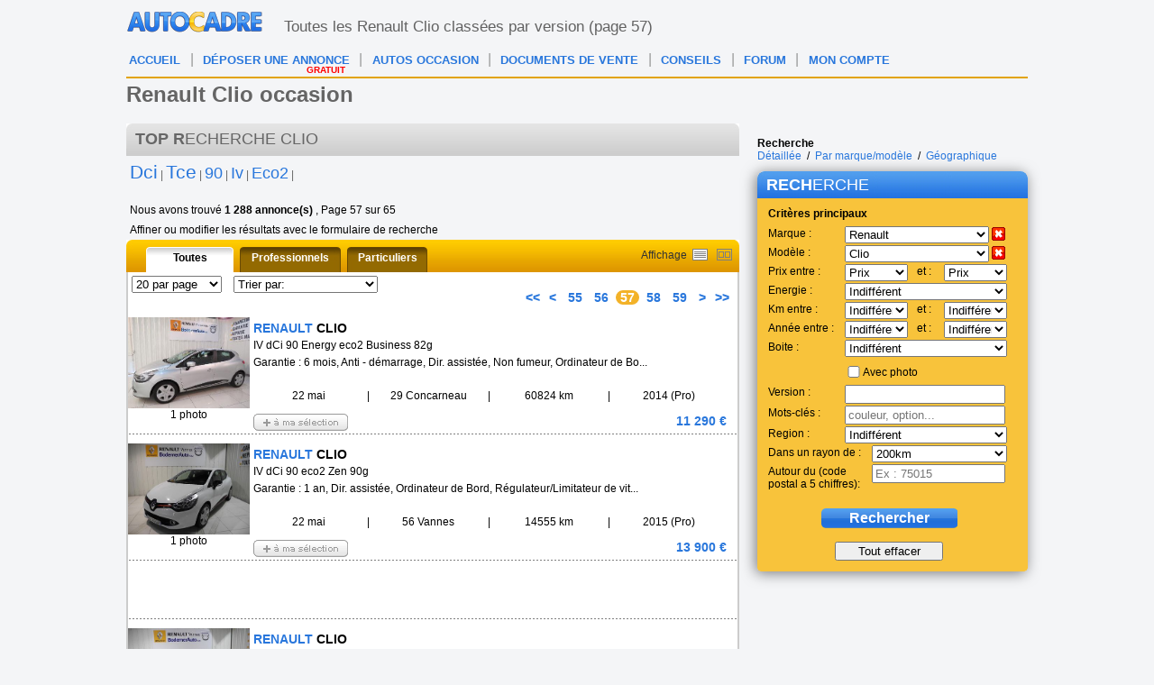

--- FILE ---
content_type: text/html; charset=ISO-8859-1
request_url: https://www.autocadre.com/scripts/controllers/varnish.purge.php
body_size: -124
content:
<!-- 3.23.59.115 -->

--- FILE ---
content_type: text/html; charset=ISO-8859-1
request_url: https://www.autocadre.com/scripts/controllers/specificationsCloud.php
body_size: 51
content:
<!-- Serveur Prod -->
<!-- Rolling : 1 <br /> --> 
<!-- Connecting : NEWONLINE1 <br /> --> 

<a href="javascript:addSpecificationWord('Dci')"><span class="font21">Dci</span></a> <a href="javascript:addSpecificationWord('Eco2')"><span class="font18">Eco2</span></a> <a href="javascript:addSpecificationWord('Iv')"><span class="font18">Iv</span></a> <a href="javascript:addSpecificationWord('Tce')"><span class="font21">Tce</span></a> <a href="javascript:addSpecificationWord('90')"><span class="font18">90</span></a> 

--- FILE ---
content_type: text/html; charset=ISO-8859-1
request_url: https://www.autocadre.com/scripts/controllers/varnish.purge.php
body_size: -124
content:
<!-- 3.23.59.115 -->

--- FILE ---
content_type: text/html; charset=ISO-8859-1
request_url: https://www.autocadre.com/scripts/controllers/specificationsCloud.php
body_size: 56
content:
<!-- Serveur Prod -->
<!-- Rolling : 2 <br /> --> 
<!-- Connecting : NEWONLINE1 <br /> --> 

<a href="javascript:addSpecificationWordPhone('Dci')"><span class="font21">Dci</span></a> <a href="javascript:addSpecificationWordPhone('Eco2')"><span class="font18">Eco2</span></a> <a href="javascript:addSpecificationWordPhone('Iv')"><span class="font18">Iv</span></a> <a href="javascript:addSpecificationWordPhone('Tce')"><span class="font21">Tce</span></a> <a href="javascript:addSpecificationWordPhone('90')"><span class="font18">90</span></a> 

--- FILE ---
content_type: text/html; charset=utf-8
request_url: https://www.google.com/recaptcha/api2/aframe
body_size: 269
content:
<!DOCTYPE HTML><html><head><meta http-equiv="content-type" content="text/html; charset=UTF-8"></head><body><script nonce="R-kq5CIRgezQlWIaQ_08zA">/** Anti-fraud and anti-abuse applications only. See google.com/recaptcha */ try{var clients={'sodar':'https://pagead2.googlesyndication.com/pagead/sodar?'};window.addEventListener("message",function(a){try{if(a.source===window.parent){var b=JSON.parse(a.data);var c=clients[b['id']];if(c){var d=document.createElement('img');d.src=c+b['params']+'&rc='+(localStorage.getItem("rc::a")?sessionStorage.getItem("rc::b"):"");window.document.body.appendChild(d);sessionStorage.setItem("rc::e",parseInt(sessionStorage.getItem("rc::e")||0)+1);localStorage.setItem("rc::h",'1769328813594');}}}catch(b){}});window.parent.postMessage("_grecaptcha_ready", "*");}catch(b){}</script></body></html>

--- FILE ---
content_type: application/javascript; charset=utf-8
request_url: https://fundingchoicesmessages.google.com/f/AGSKWxUOsvmVdsqWtiPvRGwU8VDtAreiFKGxgcXsxUCTb7a9sYLo3MOhemBGrxvVjljpnwg_XjYTA15u58nryPSyNI4jXyIK86JHiMBig0R8E1shHSEowH6e9mbF02cULmkRDZAjOHwXm7pYdbpm5V0_BZ3yCbRwvfXgmBcbOCrXn5okYx8JWIilwjGdxpgg/__adserve./adruptive.-ad-gif1-/gexternalad..php?ad_
body_size: -1289
content:
window['44431056-f9ae-4f61-b8dd-e2df46834cdc'] = true;